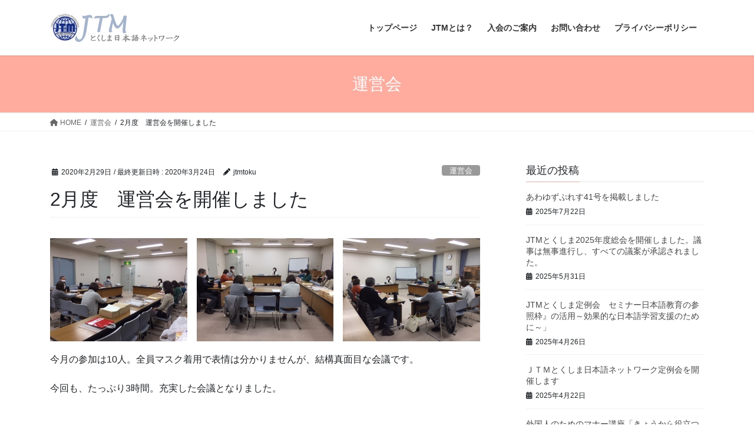

--- FILE ---
content_type: text/html; charset=UTF-8
request_url: https://jtmtoku.com/?p=207
body_size: 10614
content:
<!DOCTYPE html>
<html lang="ja">
<head>
<meta charset="utf-8">
<meta http-equiv="X-UA-Compatible" content="IE=edge">
<meta name="viewport" content="width=device-width, initial-scale=1">

<title>2月度　運営会を開催しました | JTMとくしま日本語ネットワーク</title>
<meta name='robots' content='max-image-preview:large' />
<link rel="alternate" type="application/rss+xml" title="JTMとくしま日本語ネットワーク &raquo; フィード" href="https://jtmtoku.com/?feed=rss2" />
<link rel="alternate" type="application/rss+xml" title="JTMとくしま日本語ネットワーク &raquo; コメントフィード" href="https://jtmtoku.com/?feed=comments-rss2" />
<link rel="alternate" type="application/rss+xml" title="JTMとくしま日本語ネットワーク &raquo; 2月度　運営会を開催しました のコメントのフィード" href="https://jtmtoku.com/?feed=rss2&#038;p=207" />
<meta name="description" content="今月の参加は10人。全員マスク着用で表情は分かりませんが、結構真面目な会議です。今回も、たっぷり3時間。充実した会議となりました。" /><script type="text/javascript">
window._wpemojiSettings = {"baseUrl":"https:\/\/s.w.org\/images\/core\/emoji\/14.0.0\/72x72\/","ext":".png","svgUrl":"https:\/\/s.w.org\/images\/core\/emoji\/14.0.0\/svg\/","svgExt":".svg","source":{"concatemoji":"https:\/\/jtmtoku.com\/wp-includes\/js\/wp-emoji-release.min.js?ver=6.2.8"}};
/*! This file is auto-generated */
!function(e,a,t){var n,r,o,i=a.createElement("canvas"),p=i.getContext&&i.getContext("2d");function s(e,t){p.clearRect(0,0,i.width,i.height),p.fillText(e,0,0);e=i.toDataURL();return p.clearRect(0,0,i.width,i.height),p.fillText(t,0,0),e===i.toDataURL()}function c(e){var t=a.createElement("script");t.src=e,t.defer=t.type="text/javascript",a.getElementsByTagName("head")[0].appendChild(t)}for(o=Array("flag","emoji"),t.supports={everything:!0,everythingExceptFlag:!0},r=0;r<o.length;r++)t.supports[o[r]]=function(e){if(p&&p.fillText)switch(p.textBaseline="top",p.font="600 32px Arial",e){case"flag":return s("\ud83c\udff3\ufe0f\u200d\u26a7\ufe0f","\ud83c\udff3\ufe0f\u200b\u26a7\ufe0f")?!1:!s("\ud83c\uddfa\ud83c\uddf3","\ud83c\uddfa\u200b\ud83c\uddf3")&&!s("\ud83c\udff4\udb40\udc67\udb40\udc62\udb40\udc65\udb40\udc6e\udb40\udc67\udb40\udc7f","\ud83c\udff4\u200b\udb40\udc67\u200b\udb40\udc62\u200b\udb40\udc65\u200b\udb40\udc6e\u200b\udb40\udc67\u200b\udb40\udc7f");case"emoji":return!s("\ud83e\udef1\ud83c\udffb\u200d\ud83e\udef2\ud83c\udfff","\ud83e\udef1\ud83c\udffb\u200b\ud83e\udef2\ud83c\udfff")}return!1}(o[r]),t.supports.everything=t.supports.everything&&t.supports[o[r]],"flag"!==o[r]&&(t.supports.everythingExceptFlag=t.supports.everythingExceptFlag&&t.supports[o[r]]);t.supports.everythingExceptFlag=t.supports.everythingExceptFlag&&!t.supports.flag,t.DOMReady=!1,t.readyCallback=function(){t.DOMReady=!0},t.supports.everything||(n=function(){t.readyCallback()},a.addEventListener?(a.addEventListener("DOMContentLoaded",n,!1),e.addEventListener("load",n,!1)):(e.attachEvent("onload",n),a.attachEvent("onreadystatechange",function(){"complete"===a.readyState&&t.readyCallback()})),(e=t.source||{}).concatemoji?c(e.concatemoji):e.wpemoji&&e.twemoji&&(c(e.twemoji),c(e.wpemoji)))}(window,document,window._wpemojiSettings);
</script>
<style type="text/css">
img.wp-smiley,
img.emoji {
	display: inline !important;
	border: none !important;
	box-shadow: none !important;
	height: 1em !important;
	width: 1em !important;
	margin: 0 0.07em !important;
	vertical-align: -0.1em !important;
	background: none !important;
	padding: 0 !important;
}
</style>
	<link rel='stylesheet' id='vkExUnit_common_style-css' href='https://jtmtoku.com/wp-content/plugins/vk-all-in-one-expansion-unit/assets/css/vkExUnit_style.css?ver=9.93.2.0' type='text/css' media='all' />
<style id='vkExUnit_common_style-inline-css' type='text/css'>
.veu_promotion-alert__content--text { border: 1px solid rgba(0,0,0,0.125); padding: 0.5em 1em; border-radius: var(--vk-size-radius); margin-bottom: var(--vk-margin-block-bottom); font-size: 0.875rem; } /* Alert Content部分に段落タグを入れた場合に最後の段落の余白を0にする */ .veu_promotion-alert__content--text p:last-of-type{ margin-bottom:0; margin-top: 0; }
:root {--ver_page_top_button_url:url(https://jtmtoku.com/wp-content/plugins/vk-all-in-one-expansion-unit/assets/images/to-top-btn-icon.svg);}@font-face {font-weight: normal;font-style: normal;font-family: "vk_sns";src: url("https://jtmtoku.com/wp-content/plugins/vk-all-in-one-expansion-unit/inc/sns/icons/fonts/vk_sns.eot?-bq20cj");src: url("https://jtmtoku.com/wp-content/plugins/vk-all-in-one-expansion-unit/inc/sns/icons/fonts/vk_sns.eot?#iefix-bq20cj") format("embedded-opentype"),url("https://jtmtoku.com/wp-content/plugins/vk-all-in-one-expansion-unit/inc/sns/icons/fonts/vk_sns.woff?-bq20cj") format("woff"),url("https://jtmtoku.com/wp-content/plugins/vk-all-in-one-expansion-unit/inc/sns/icons/fonts/vk_sns.ttf?-bq20cj") format("truetype"),url("https://jtmtoku.com/wp-content/plugins/vk-all-in-one-expansion-unit/inc/sns/icons/fonts/vk_sns.svg?-bq20cj#vk_sns") format("svg");}
</style>
<link rel='stylesheet' id='wp-block-library-css' href='https://jtmtoku.com/wp-includes/css/dist/block-library/style.min.css?ver=6.2.8' type='text/css' media='all' />
<link rel='stylesheet' id='classic-theme-styles-css' href='https://jtmtoku.com/wp-includes/css/classic-themes.min.css?ver=6.2.8' type='text/css' media='all' />
<style id='global-styles-inline-css' type='text/css'>
body{--wp--preset--color--black: #000000;--wp--preset--color--cyan-bluish-gray: #abb8c3;--wp--preset--color--white: #ffffff;--wp--preset--color--pale-pink: #f78da7;--wp--preset--color--vivid-red: #cf2e2e;--wp--preset--color--luminous-vivid-orange: #ff6900;--wp--preset--color--luminous-vivid-amber: #fcb900;--wp--preset--color--light-green-cyan: #7bdcb5;--wp--preset--color--vivid-green-cyan: #00d084;--wp--preset--color--pale-cyan-blue: #8ed1fc;--wp--preset--color--vivid-cyan-blue: #0693e3;--wp--preset--color--vivid-purple: #9b51e0;--wp--preset--gradient--vivid-cyan-blue-to-vivid-purple: linear-gradient(135deg,rgba(6,147,227,1) 0%,rgb(155,81,224) 100%);--wp--preset--gradient--light-green-cyan-to-vivid-green-cyan: linear-gradient(135deg,rgb(122,220,180) 0%,rgb(0,208,130) 100%);--wp--preset--gradient--luminous-vivid-amber-to-luminous-vivid-orange: linear-gradient(135deg,rgba(252,185,0,1) 0%,rgba(255,105,0,1) 100%);--wp--preset--gradient--luminous-vivid-orange-to-vivid-red: linear-gradient(135deg,rgba(255,105,0,1) 0%,rgb(207,46,46) 100%);--wp--preset--gradient--very-light-gray-to-cyan-bluish-gray: linear-gradient(135deg,rgb(238,238,238) 0%,rgb(169,184,195) 100%);--wp--preset--gradient--cool-to-warm-spectrum: linear-gradient(135deg,rgb(74,234,220) 0%,rgb(151,120,209) 20%,rgb(207,42,186) 40%,rgb(238,44,130) 60%,rgb(251,105,98) 80%,rgb(254,248,76) 100%);--wp--preset--gradient--blush-light-purple: linear-gradient(135deg,rgb(255,206,236) 0%,rgb(152,150,240) 100%);--wp--preset--gradient--blush-bordeaux: linear-gradient(135deg,rgb(254,205,165) 0%,rgb(254,45,45) 50%,rgb(107,0,62) 100%);--wp--preset--gradient--luminous-dusk: linear-gradient(135deg,rgb(255,203,112) 0%,rgb(199,81,192) 50%,rgb(65,88,208) 100%);--wp--preset--gradient--pale-ocean: linear-gradient(135deg,rgb(255,245,203) 0%,rgb(182,227,212) 50%,rgb(51,167,181) 100%);--wp--preset--gradient--electric-grass: linear-gradient(135deg,rgb(202,248,128) 0%,rgb(113,206,126) 100%);--wp--preset--gradient--midnight: linear-gradient(135deg,rgb(2,3,129) 0%,rgb(40,116,252) 100%);--wp--preset--duotone--dark-grayscale: url('#wp-duotone-dark-grayscale');--wp--preset--duotone--grayscale: url('#wp-duotone-grayscale');--wp--preset--duotone--purple-yellow: url('#wp-duotone-purple-yellow');--wp--preset--duotone--blue-red: url('#wp-duotone-blue-red');--wp--preset--duotone--midnight: url('#wp-duotone-midnight');--wp--preset--duotone--magenta-yellow: url('#wp-duotone-magenta-yellow');--wp--preset--duotone--purple-green: url('#wp-duotone-purple-green');--wp--preset--duotone--blue-orange: url('#wp-duotone-blue-orange');--wp--preset--font-size--small: 13px;--wp--preset--font-size--medium: 20px;--wp--preset--font-size--large: 36px;--wp--preset--font-size--x-large: 42px;--wp--preset--spacing--20: 0.44rem;--wp--preset--spacing--30: 0.67rem;--wp--preset--spacing--40: 1rem;--wp--preset--spacing--50: 1.5rem;--wp--preset--spacing--60: 2.25rem;--wp--preset--spacing--70: 3.38rem;--wp--preset--spacing--80: 5.06rem;--wp--preset--shadow--natural: 6px 6px 9px rgba(0, 0, 0, 0.2);--wp--preset--shadow--deep: 12px 12px 50px rgba(0, 0, 0, 0.4);--wp--preset--shadow--sharp: 6px 6px 0px rgba(0, 0, 0, 0.2);--wp--preset--shadow--outlined: 6px 6px 0px -3px rgba(255, 255, 255, 1), 6px 6px rgba(0, 0, 0, 1);--wp--preset--shadow--crisp: 6px 6px 0px rgba(0, 0, 0, 1);}:where(.is-layout-flex){gap: 0.5em;}body .is-layout-flow > .alignleft{float: left;margin-inline-start: 0;margin-inline-end: 2em;}body .is-layout-flow > .alignright{float: right;margin-inline-start: 2em;margin-inline-end: 0;}body .is-layout-flow > .aligncenter{margin-left: auto !important;margin-right: auto !important;}body .is-layout-constrained > .alignleft{float: left;margin-inline-start: 0;margin-inline-end: 2em;}body .is-layout-constrained > .alignright{float: right;margin-inline-start: 2em;margin-inline-end: 0;}body .is-layout-constrained > .aligncenter{margin-left: auto !important;margin-right: auto !important;}body .is-layout-constrained > :where(:not(.alignleft):not(.alignright):not(.alignfull)){max-width: var(--wp--style--global--content-size);margin-left: auto !important;margin-right: auto !important;}body .is-layout-constrained > .alignwide{max-width: var(--wp--style--global--wide-size);}body .is-layout-flex{display: flex;}body .is-layout-flex{flex-wrap: wrap;align-items: center;}body .is-layout-flex > *{margin: 0;}:where(.wp-block-columns.is-layout-flex){gap: 2em;}.has-black-color{color: var(--wp--preset--color--black) !important;}.has-cyan-bluish-gray-color{color: var(--wp--preset--color--cyan-bluish-gray) !important;}.has-white-color{color: var(--wp--preset--color--white) !important;}.has-pale-pink-color{color: var(--wp--preset--color--pale-pink) !important;}.has-vivid-red-color{color: var(--wp--preset--color--vivid-red) !important;}.has-luminous-vivid-orange-color{color: var(--wp--preset--color--luminous-vivid-orange) !important;}.has-luminous-vivid-amber-color{color: var(--wp--preset--color--luminous-vivid-amber) !important;}.has-light-green-cyan-color{color: var(--wp--preset--color--light-green-cyan) !important;}.has-vivid-green-cyan-color{color: var(--wp--preset--color--vivid-green-cyan) !important;}.has-pale-cyan-blue-color{color: var(--wp--preset--color--pale-cyan-blue) !important;}.has-vivid-cyan-blue-color{color: var(--wp--preset--color--vivid-cyan-blue) !important;}.has-vivid-purple-color{color: var(--wp--preset--color--vivid-purple) !important;}.has-black-background-color{background-color: var(--wp--preset--color--black) !important;}.has-cyan-bluish-gray-background-color{background-color: var(--wp--preset--color--cyan-bluish-gray) !important;}.has-white-background-color{background-color: var(--wp--preset--color--white) !important;}.has-pale-pink-background-color{background-color: var(--wp--preset--color--pale-pink) !important;}.has-vivid-red-background-color{background-color: var(--wp--preset--color--vivid-red) !important;}.has-luminous-vivid-orange-background-color{background-color: var(--wp--preset--color--luminous-vivid-orange) !important;}.has-luminous-vivid-amber-background-color{background-color: var(--wp--preset--color--luminous-vivid-amber) !important;}.has-light-green-cyan-background-color{background-color: var(--wp--preset--color--light-green-cyan) !important;}.has-vivid-green-cyan-background-color{background-color: var(--wp--preset--color--vivid-green-cyan) !important;}.has-pale-cyan-blue-background-color{background-color: var(--wp--preset--color--pale-cyan-blue) !important;}.has-vivid-cyan-blue-background-color{background-color: var(--wp--preset--color--vivid-cyan-blue) !important;}.has-vivid-purple-background-color{background-color: var(--wp--preset--color--vivid-purple) !important;}.has-black-border-color{border-color: var(--wp--preset--color--black) !important;}.has-cyan-bluish-gray-border-color{border-color: var(--wp--preset--color--cyan-bluish-gray) !important;}.has-white-border-color{border-color: var(--wp--preset--color--white) !important;}.has-pale-pink-border-color{border-color: var(--wp--preset--color--pale-pink) !important;}.has-vivid-red-border-color{border-color: var(--wp--preset--color--vivid-red) !important;}.has-luminous-vivid-orange-border-color{border-color: var(--wp--preset--color--luminous-vivid-orange) !important;}.has-luminous-vivid-amber-border-color{border-color: var(--wp--preset--color--luminous-vivid-amber) !important;}.has-light-green-cyan-border-color{border-color: var(--wp--preset--color--light-green-cyan) !important;}.has-vivid-green-cyan-border-color{border-color: var(--wp--preset--color--vivid-green-cyan) !important;}.has-pale-cyan-blue-border-color{border-color: var(--wp--preset--color--pale-cyan-blue) !important;}.has-vivid-cyan-blue-border-color{border-color: var(--wp--preset--color--vivid-cyan-blue) !important;}.has-vivid-purple-border-color{border-color: var(--wp--preset--color--vivid-purple) !important;}.has-vivid-cyan-blue-to-vivid-purple-gradient-background{background: var(--wp--preset--gradient--vivid-cyan-blue-to-vivid-purple) !important;}.has-light-green-cyan-to-vivid-green-cyan-gradient-background{background: var(--wp--preset--gradient--light-green-cyan-to-vivid-green-cyan) !important;}.has-luminous-vivid-amber-to-luminous-vivid-orange-gradient-background{background: var(--wp--preset--gradient--luminous-vivid-amber-to-luminous-vivid-orange) !important;}.has-luminous-vivid-orange-to-vivid-red-gradient-background{background: var(--wp--preset--gradient--luminous-vivid-orange-to-vivid-red) !important;}.has-very-light-gray-to-cyan-bluish-gray-gradient-background{background: var(--wp--preset--gradient--very-light-gray-to-cyan-bluish-gray) !important;}.has-cool-to-warm-spectrum-gradient-background{background: var(--wp--preset--gradient--cool-to-warm-spectrum) !important;}.has-blush-light-purple-gradient-background{background: var(--wp--preset--gradient--blush-light-purple) !important;}.has-blush-bordeaux-gradient-background{background: var(--wp--preset--gradient--blush-bordeaux) !important;}.has-luminous-dusk-gradient-background{background: var(--wp--preset--gradient--luminous-dusk) !important;}.has-pale-ocean-gradient-background{background: var(--wp--preset--gradient--pale-ocean) !important;}.has-electric-grass-gradient-background{background: var(--wp--preset--gradient--electric-grass) !important;}.has-midnight-gradient-background{background: var(--wp--preset--gradient--midnight) !important;}.has-small-font-size{font-size: var(--wp--preset--font-size--small) !important;}.has-medium-font-size{font-size: var(--wp--preset--font-size--medium) !important;}.has-large-font-size{font-size: var(--wp--preset--font-size--large) !important;}.has-x-large-font-size{font-size: var(--wp--preset--font-size--x-large) !important;}
.wp-block-navigation a:where(:not(.wp-element-button)){color: inherit;}
:where(.wp-block-columns.is-layout-flex){gap: 2em;}
.wp-block-pullquote{font-size: 1.5em;line-height: 1.6;}
</style>
<link rel='stylesheet' id='contact-form-7-css' href='https://jtmtoku.com/wp-content/plugins/contact-form-7/includes/css/styles.css?ver=5.8.2' type='text/css' media='all' />
<link rel='stylesheet' id='veu-cta-css' href='https://jtmtoku.com/wp-content/plugins/vk-all-in-one-expansion-unit/inc/call-to-action/package/assets/css/style.css?ver=9.93.2.0' type='text/css' media='all' />
<link rel='stylesheet' id='bootstrap-4-style-css' href='https://jtmtoku.com/wp-content/themes/lightning/_g2/library/bootstrap-4/css/bootstrap.min.css?ver=4.5.0' type='text/css' media='all' />
<link rel='stylesheet' id='lightning-common-style-css' href='https://jtmtoku.com/wp-content/themes/lightning/_g2/assets/css/common.css?ver=15.8.0' type='text/css' media='all' />
<style id='lightning-common-style-inline-css' type='text/css'>
/* vk-mobile-nav */:root {--vk-mobile-nav-menu-btn-bg-src: url("https://jtmtoku.com/wp-content/themes/lightning/_g2/inc/vk-mobile-nav/package//images/vk-menu-btn-black.svg");--vk-mobile-nav-menu-btn-close-bg-src: url("https://jtmtoku.com/wp-content/themes/lightning/_g2/inc/vk-mobile-nav/package//images/vk-menu-close-black.svg");--vk-menu-acc-icon-open-black-bg-src: url("https://jtmtoku.com/wp-content/themes/lightning/_g2/inc/vk-mobile-nav/package//images/vk-menu-acc-icon-open-black.svg");--vk-menu-acc-icon-open-white-bg-src: url("https://jtmtoku.com/wp-content/themes/lightning/_g2/inc/vk-mobile-nav/package//images/vk-menu-acc-icon-open-white.svg");--vk-menu-acc-icon-close-black-bg-src: url("https://jtmtoku.com/wp-content/themes/lightning/_g2/inc/vk-mobile-nav/package//images/vk-menu-close-black.svg");--vk-menu-acc-icon-close-white-bg-src: url("https://jtmtoku.com/wp-content/themes/lightning/_g2/inc/vk-mobile-nav/package//images/vk-menu-close-white.svg");}
</style>
<link rel='stylesheet' id='lightning-design-style-css' href='https://jtmtoku.com/wp-content/themes/lightning/_g2/design-skin/origin2/css/style.css?ver=15.8.0' type='text/css' media='all' />
<style id='lightning-design-style-inline-css' type='text/css'>
:root {--color-key:#ffab9e;--wp--preset--color--vk-color-primary:#ffab9e;--color-key-dark:#ed8878;}
/* ltg common custom */:root {--vk-menu-acc-btn-border-color:#333;--vk-color-primary:#ffab9e;--vk-color-primary-dark:#ed8878;--vk-color-primary-vivid:#ffbcad;--color-key:#ffab9e;--wp--preset--color--vk-color-primary:#ffab9e;--color-key-dark:#ed8878;}.veu_color_txt_key { color:#ed8878 ; }.veu_color_bg_key { background-color:#ed8878 ; }.veu_color_border_key { border-color:#ed8878 ; }.btn-default { border-color:#ffab9e;color:#ffab9e;}.btn-default:focus,.btn-default:hover { border-color:#ffab9e;background-color: #ffab9e; }.wp-block-search__button,.btn-primary { background-color:#ffab9e;border-color:#ed8878; }.wp-block-search__button:focus,.wp-block-search__button:hover,.btn-primary:not(:disabled):not(.disabled):active,.btn-primary:focus,.btn-primary:hover { background-color:#ed8878;border-color:#ffab9e; }.btn-outline-primary { color : #ffab9e ; border-color:#ffab9e; }.btn-outline-primary:not(:disabled):not(.disabled):active,.btn-outline-primary:focus,.btn-outline-primary:hover { color : #fff; background-color:#ffab9e;border-color:#ed8878; }a { color:#337ab7; }
.tagcloud a:before { font-family: "Font Awesome 5 Free";content: "\f02b";font-weight: bold; }
.media .media-body .media-heading a:hover { color:#ffab9e; }@media (min-width: 768px){.gMenu > li:before,.gMenu > li.menu-item-has-children::after { border-bottom-color:#ed8878 }.gMenu li li { background-color:#ed8878 }.gMenu li li a:hover { background-color:#ffab9e; }} /* @media (min-width: 768px) */.page-header { background-color:#ffab9e; }h2,.mainSection-title { border-top-color:#ffab9e; }h3:after,.subSection-title:after { border-bottom-color:#ffab9e; }ul.page-numbers li span.page-numbers.current,.page-link dl .post-page-numbers.current { background-color:#ffab9e; }.pager li > a { border-color:#ffab9e;color:#ffab9e;}.pager li > a:hover { background-color:#ffab9e;color:#fff;}.siteFooter { border-top-color:#ffab9e; }dt { border-left-color:#ffab9e; }:root {--g_nav_main_acc_icon_open_url:url(https://jtmtoku.com/wp-content/themes/lightning/_g2/inc/vk-mobile-nav/package/images/vk-menu-acc-icon-open-black.svg);--g_nav_main_acc_icon_close_url: url(https://jtmtoku.com/wp-content/themes/lightning/_g2/inc/vk-mobile-nav/package/images/vk-menu-close-black.svg);--g_nav_sub_acc_icon_open_url: url(https://jtmtoku.com/wp-content/themes/lightning/_g2/inc/vk-mobile-nav/package/images/vk-menu-acc-icon-open-white.svg);--g_nav_sub_acc_icon_close_url: url(https://jtmtoku.com/wp-content/themes/lightning/_g2/inc/vk-mobile-nav/package/images/vk-menu-close-white.svg);}
</style>
<link rel='stylesheet' id='lightning-theme-style-css' href='https://jtmtoku.com/wp-content/themes/lightning/style.css?ver=15.8.0' type='text/css' media='all' />
<link rel='stylesheet' id='vk-font-awesome-css' href='https://jtmtoku.com/wp-content/themes/lightning/vendor/vektor-inc/font-awesome-versions/src/versions/6/css/all.min.css?ver=6.1.0' type='text/css' media='all' />
<script type='text/javascript' src='https://jtmtoku.com/wp-includes/js/jquery/jquery.min.js?ver=3.6.4' id='jquery-core-js'></script>
<script type='text/javascript' src='https://jtmtoku.com/wp-includes/js/jquery/jquery-migrate.min.js?ver=3.4.0' id='jquery-migrate-js'></script>
<link rel="https://api.w.org/" href="https://jtmtoku.com/index.php?rest_route=/" /><link rel="alternate" type="application/json" href="https://jtmtoku.com/index.php?rest_route=/wp/v2/posts/207" /><link rel="EditURI" type="application/rsd+xml" title="RSD" href="https://jtmtoku.com/xmlrpc.php?rsd" />
<link rel="wlwmanifest" type="application/wlwmanifest+xml" href="https://jtmtoku.com/wp-includes/wlwmanifest.xml" />
<meta name="generator" content="WordPress 6.2.8" />
<link rel="canonical" href="https://jtmtoku.com/?p=207" />
<link rel='shortlink' href='https://jtmtoku.com/?p=207' />
<link rel="alternate" type="application/json+oembed" href="https://jtmtoku.com/index.php?rest_route=%2Foembed%2F1.0%2Fembed&#038;url=https%3A%2F%2Fjtmtoku.com%2F%3Fp%3D207" />
<link rel="alternate" type="text/xml+oembed" href="https://jtmtoku.com/index.php?rest_route=%2Foembed%2F1.0%2Fembed&#038;url=https%3A%2F%2Fjtmtoku.com%2F%3Fp%3D207&#038;format=xml" />
<style id="lightning-color-custom-for-plugins" type="text/css">/* ltg theme common */.color_key_bg,.color_key_bg_hover:hover{background-color: #ffab9e;}.color_key_txt,.color_key_txt_hover:hover{color: #ffab9e;}.color_key_border,.color_key_border_hover:hover{border-color: #ffab9e;}.color_key_dark_bg,.color_key_dark_bg_hover:hover{background-color: #ed8878;}.color_key_dark_txt,.color_key_dark_txt_hover:hover{color: #ed8878;}.color_key_dark_border,.color_key_dark_border_hover:hover{border-color: #ed8878;}</style><!-- [ VK All in One Expansion Unit OGP ] -->
<meta property="og:site_name" content="JTMとくしま日本語ネットワーク" />
<meta property="og:url" content="https://jtmtoku.com/?p=207" />
<meta property="og:title" content="2月度　運営会を開催しました | JTMとくしま日本語ネットワーク" />
<meta property="og:description" content="今月の参加は10人。全員マスク着用で表情は分かりませんが、結構真面目な会議です。今回も、たっぷり3時間。充実した会議となりました。" />
<meta property="og:type" content="article" />
<!-- [ / VK All in One Expansion Unit OGP ] -->
<!-- [ VK All in One Expansion Unit twitter card ] -->
<meta name="twitter:card" content="summary_large_image">
<meta name="twitter:description" content="今月の参加は10人。全員マスク着用で表情は分かりませんが、結構真面目な会議です。今回も、たっぷり3時間。充実した会議となりました。">
<meta name="twitter:title" content="2月度　運営会を開催しました | JTMとくしま日本語ネットワーク">
<meta name="twitter:url" content="https://jtmtoku.com/?p=207">
	<meta name="twitter:domain" content="jtmtoku.com">
	<!-- [ / VK All in One Expansion Unit twitter card ] -->
	<!-- [ VK All in One Expansion Unit Article Structure Data ] --><script type="application/ld+json">{"@context":"https://schema.org/","@type":"Article","headline":"2月度　運営会を開催しました","image":"","datePublished":"2020-02-29T15:42:41+09:00","dateModified":"2020-03-24T10:03:30+09:00","author":{"@type":"","name":"jtmtoku","url":"https://jtmtoku.com/","sameAs":""}}</script><!-- [ / VK All in One Expansion Unit Article Structure Data ] -->
</head>
<body class="post-template-default single single-post postid-207 single-format-standard post-name-2%e6%9c%88%e5%ba%a6%e9%81%8b%e5%96%b6%e4%bc%9a%e3%82%92%e9%96%8b%e5%82%ac%e3%81%97%e3%81%be%e3%81%97%e3%81%9f post-type-post sidebar-fix sidebar-fix-priority-top bootstrap4 device-pc fa_v6_css">
<a class="skip-link screen-reader-text" href="#main">コンテンツへスキップ</a>
<a class="skip-link screen-reader-text" href="#vk-mobile-nav">ナビゲーションに移動</a>
<svg xmlns="http://www.w3.org/2000/svg" viewBox="0 0 0 0" width="0" height="0" focusable="false" role="none" style="visibility: hidden; position: absolute; left: -9999px; overflow: hidden;" ><defs><filter id="wp-duotone-dark-grayscale"><feColorMatrix color-interpolation-filters="sRGB" type="matrix" values=" .299 .587 .114 0 0 .299 .587 .114 0 0 .299 .587 .114 0 0 .299 .587 .114 0 0 " /><feComponentTransfer color-interpolation-filters="sRGB" ><feFuncR type="table" tableValues="0 0.49803921568627" /><feFuncG type="table" tableValues="0 0.49803921568627" /><feFuncB type="table" tableValues="0 0.49803921568627" /><feFuncA type="table" tableValues="1 1" /></feComponentTransfer><feComposite in2="SourceGraphic" operator="in" /></filter></defs></svg><svg xmlns="http://www.w3.org/2000/svg" viewBox="0 0 0 0" width="0" height="0" focusable="false" role="none" style="visibility: hidden; position: absolute; left: -9999px; overflow: hidden;" ><defs><filter id="wp-duotone-grayscale"><feColorMatrix color-interpolation-filters="sRGB" type="matrix" values=" .299 .587 .114 0 0 .299 .587 .114 0 0 .299 .587 .114 0 0 .299 .587 .114 0 0 " /><feComponentTransfer color-interpolation-filters="sRGB" ><feFuncR type="table" tableValues="0 1" /><feFuncG type="table" tableValues="0 1" /><feFuncB type="table" tableValues="0 1" /><feFuncA type="table" tableValues="1 1" /></feComponentTransfer><feComposite in2="SourceGraphic" operator="in" /></filter></defs></svg><svg xmlns="http://www.w3.org/2000/svg" viewBox="0 0 0 0" width="0" height="0" focusable="false" role="none" style="visibility: hidden; position: absolute; left: -9999px; overflow: hidden;" ><defs><filter id="wp-duotone-purple-yellow"><feColorMatrix color-interpolation-filters="sRGB" type="matrix" values=" .299 .587 .114 0 0 .299 .587 .114 0 0 .299 .587 .114 0 0 .299 .587 .114 0 0 " /><feComponentTransfer color-interpolation-filters="sRGB" ><feFuncR type="table" tableValues="0.54901960784314 0.98823529411765" /><feFuncG type="table" tableValues="0 1" /><feFuncB type="table" tableValues="0.71764705882353 0.25490196078431" /><feFuncA type="table" tableValues="1 1" /></feComponentTransfer><feComposite in2="SourceGraphic" operator="in" /></filter></defs></svg><svg xmlns="http://www.w3.org/2000/svg" viewBox="0 0 0 0" width="0" height="0" focusable="false" role="none" style="visibility: hidden; position: absolute; left: -9999px; overflow: hidden;" ><defs><filter id="wp-duotone-blue-red"><feColorMatrix color-interpolation-filters="sRGB" type="matrix" values=" .299 .587 .114 0 0 .299 .587 .114 0 0 .299 .587 .114 0 0 .299 .587 .114 0 0 " /><feComponentTransfer color-interpolation-filters="sRGB" ><feFuncR type="table" tableValues="0 1" /><feFuncG type="table" tableValues="0 0.27843137254902" /><feFuncB type="table" tableValues="0.5921568627451 0.27843137254902" /><feFuncA type="table" tableValues="1 1" /></feComponentTransfer><feComposite in2="SourceGraphic" operator="in" /></filter></defs></svg><svg xmlns="http://www.w3.org/2000/svg" viewBox="0 0 0 0" width="0" height="0" focusable="false" role="none" style="visibility: hidden; position: absolute; left: -9999px; overflow: hidden;" ><defs><filter id="wp-duotone-midnight"><feColorMatrix color-interpolation-filters="sRGB" type="matrix" values=" .299 .587 .114 0 0 .299 .587 .114 0 0 .299 .587 .114 0 0 .299 .587 .114 0 0 " /><feComponentTransfer color-interpolation-filters="sRGB" ><feFuncR type="table" tableValues="0 0" /><feFuncG type="table" tableValues="0 0.64705882352941" /><feFuncB type="table" tableValues="0 1" /><feFuncA type="table" tableValues="1 1" /></feComponentTransfer><feComposite in2="SourceGraphic" operator="in" /></filter></defs></svg><svg xmlns="http://www.w3.org/2000/svg" viewBox="0 0 0 0" width="0" height="0" focusable="false" role="none" style="visibility: hidden; position: absolute; left: -9999px; overflow: hidden;" ><defs><filter id="wp-duotone-magenta-yellow"><feColorMatrix color-interpolation-filters="sRGB" type="matrix" values=" .299 .587 .114 0 0 .299 .587 .114 0 0 .299 .587 .114 0 0 .299 .587 .114 0 0 " /><feComponentTransfer color-interpolation-filters="sRGB" ><feFuncR type="table" tableValues="0.78039215686275 1" /><feFuncG type="table" tableValues="0 0.94901960784314" /><feFuncB type="table" tableValues="0.35294117647059 0.47058823529412" /><feFuncA type="table" tableValues="1 1" /></feComponentTransfer><feComposite in2="SourceGraphic" operator="in" /></filter></defs></svg><svg xmlns="http://www.w3.org/2000/svg" viewBox="0 0 0 0" width="0" height="0" focusable="false" role="none" style="visibility: hidden; position: absolute; left: -9999px; overflow: hidden;" ><defs><filter id="wp-duotone-purple-green"><feColorMatrix color-interpolation-filters="sRGB" type="matrix" values=" .299 .587 .114 0 0 .299 .587 .114 0 0 .299 .587 .114 0 0 .299 .587 .114 0 0 " /><feComponentTransfer color-interpolation-filters="sRGB" ><feFuncR type="table" tableValues="0.65098039215686 0.40392156862745" /><feFuncG type="table" tableValues="0 1" /><feFuncB type="table" tableValues="0.44705882352941 0.4" /><feFuncA type="table" tableValues="1 1" /></feComponentTransfer><feComposite in2="SourceGraphic" operator="in" /></filter></defs></svg><svg xmlns="http://www.w3.org/2000/svg" viewBox="0 0 0 0" width="0" height="0" focusable="false" role="none" style="visibility: hidden; position: absolute; left: -9999px; overflow: hidden;" ><defs><filter id="wp-duotone-blue-orange"><feColorMatrix color-interpolation-filters="sRGB" type="matrix" values=" .299 .587 .114 0 0 .299 .587 .114 0 0 .299 .587 .114 0 0 .299 .587 .114 0 0 " /><feComponentTransfer color-interpolation-filters="sRGB" ><feFuncR type="table" tableValues="0.098039215686275 1" /><feFuncG type="table" tableValues="0 0.66274509803922" /><feFuncB type="table" tableValues="0.84705882352941 0.41960784313725" /><feFuncA type="table" tableValues="1 1" /></feComponentTransfer><feComposite in2="SourceGraphic" operator="in" /></filter></defs></svg><header class="siteHeader">
		<div class="container siteHeadContainer">
		<div class="navbar-header">
						<p class="navbar-brand siteHeader_logo">
			<a href="https://jtmtoku.com/">
				<span><img src="https://jtmtoku.com/wp-content/uploads/2020/03/image.gif" alt="JTMとくしま日本語ネットワーク" /></span>
			</a>
			</p>
					</div>

					<div id="gMenu_outer" class="gMenu_outer">
				<nav class="menu-%e3%83%a1%e3%82%a4%e3%83%b3%e3%83%a1%e3%83%8b%e3%83%a5%e3%83%bc-container"><ul id="menu-%e3%83%a1%e3%82%a4%e3%83%b3%e3%83%a1%e3%83%8b%e3%83%a5%e3%83%bc" class="menu gMenu vk-menu-acc"><li id="menu-item-143" class="menu-item menu-item-type-custom menu-item-object-custom menu-item-home"><a href="https://jtmtoku.com"><strong class="gMenu_name">トップページ</strong></a></li>
<li id="menu-item-23" class="menu-item menu-item-type-post_type menu-item-object-page"><a href="https://jtmtoku.com/?page_id=12"><strong class="gMenu_name">JTMとは？</strong></a></li>
<li id="menu-item-22" class="menu-item menu-item-type-post_type menu-item-object-page"><a href="https://jtmtoku.com/?page_id=14"><strong class="gMenu_name">入会のご案内</strong></a></li>
<li id="menu-item-21" class="menu-item menu-item-type-post_type menu-item-object-page"><a href="https://jtmtoku.com/?page_id=16"><strong class="gMenu_name">お問い合わせ</strong></a></li>
<li id="menu-item-20" class="menu-item menu-item-type-post_type menu-item-object-page"><a href="https://jtmtoku.com/?page_id=18"><strong class="gMenu_name">プライバシーポリシー</strong></a></li>
</ul></nav>			</div>
			</div>
	</header>

<div class="section page-header"><div class="container"><div class="row"><div class="col-md-12">
<div class="page-header_pageTitle">
運営会</div>
</div></div></div></div><!-- [ /.page-header ] -->


<!-- [ .breadSection ] --><div class="section breadSection"><div class="container"><div class="row"><ol class="breadcrumb" itemscope itemtype="https://schema.org/BreadcrumbList"><li id="panHome" itemprop="itemListElement" itemscope itemtype="http://schema.org/ListItem"><a itemprop="item" href="https://jtmtoku.com/"><span itemprop="name"><i class="fa fa-home"></i> HOME</span></a><meta itemprop="position" content="1" /></li><li itemprop="itemListElement" itemscope itemtype="http://schema.org/ListItem"><a itemprop="item" href="https://jtmtoku.com/?cat=7"><span itemprop="name">運営会</span></a><meta itemprop="position" content="2" /></li><li><span>2月度　運営会を開催しました</span><meta itemprop="position" content="3" /></li></ol></div></div></div><!-- [ /.breadSection ] -->

<div class="section siteContent">
<div class="container">
<div class="row">

	<div class="col mainSection mainSection-col-two baseSection vk_posts-mainSection" id="main" role="main">
				<article id="post-207" class="entry entry-full post-207 post type-post status-publish format-standard hentry category-7">

	
	
		<header class="entry-header">
			<div class="entry-meta">


<span class="published entry-meta_items">2020年2月29日</span>

<span class="entry-meta_items entry-meta_updated">/ 最終更新日時 : <span class="updated">2020年3月24日</span></span>


	
	<span class="vcard author entry-meta_items entry-meta_items_author"><span class="fn">jtmtoku</span></span>



<span class="entry-meta_items entry-meta_items_term"><a href="https://jtmtoku.com/?cat=7" class="btn btn-xs btn-primary entry-meta_items_term_button" style="background-color:#999999;border:none;">運営会</a></span>
</div>
				<h1 class="entry-title">
											2月度　運営会を開催しました									</h1>
		</header>

	
	
	<div class="entry-body">
				
<figure class="wp-block-gallery columns-3 is-cropped wp-block-gallery-1 is-layout-flex"><ul class="blocks-gallery-grid"><li class="blocks-gallery-item"><figure><img decoding="async" width="640" height="480" src="https://jtmtoku.com/wp-content/uploads/2020/02/IMG_5486.jpg" alt="" data-id="208" data-link="https://jtmtoku.com/?attachment_id=208" class="wp-image-208" srcset="https://jtmtoku.com/wp-content/uploads/2020/02/IMG_5486.jpg 640w, https://jtmtoku.com/wp-content/uploads/2020/02/IMG_5486-300x225.jpg 300w" sizes="(max-width: 640px) 100vw, 640px" /></figure></li><li class="blocks-gallery-item"><figure><img decoding="async" loading="lazy" width="640" height="480" src="https://jtmtoku.com/wp-content/uploads/2020/02/IMG_5487.jpg" alt="" data-id="209" data-link="https://jtmtoku.com/?attachment_id=209" class="wp-image-209" srcset="https://jtmtoku.com/wp-content/uploads/2020/02/IMG_5487.jpg 640w, https://jtmtoku.com/wp-content/uploads/2020/02/IMG_5487-300x225.jpg 300w" sizes="(max-width: 640px) 100vw, 640px" /></figure></li><li class="blocks-gallery-item"><figure><img decoding="async" loading="lazy" width="640" height="480" src="https://jtmtoku.com/wp-content/uploads/2020/02/IMG_5485.jpg" alt="" data-id="210" data-full-url="https://jtmtoku.com/wp-content/uploads/2020/02/IMG_5485.jpg" data-link="https://jtmtoku.com/?attachment_id=210" class="wp-image-210" srcset="https://jtmtoku.com/wp-content/uploads/2020/02/IMG_5485.jpg 640w, https://jtmtoku.com/wp-content/uploads/2020/02/IMG_5485-300x225.jpg 300w" sizes="(max-width: 640px) 100vw, 640px" /></figure></li></ul></figure>



<p>今月の参加は10人。全員マスク着用で表情は分かりませんが、結構真面目な会議です。</p>



<p>今回も、たっぷり3時間。充実した会議となりました。</p>
<div class="veu_socialSet veu_socialSet-position-after veu_contentAddSection"><script>window.twttr=(function(d,s,id){var js,fjs=d.getElementsByTagName(s)[0],t=window.twttr||{};if(d.getElementById(id))return t;js=d.createElement(s);js.id=id;js.src="https://platform.twitter.com/widgets.js";fjs.parentNode.insertBefore(js,fjs);t._e=[];t.ready=function(f){t._e.push(f);};return t;}(document,"script","twitter-wjs"));</script><ul><li class="sb_facebook sb_icon"><a class="sb_icon_inner" href="//www.facebook.com/sharer.php?src=bm&u=https%3A%2F%2Fjtmtoku.com%2F%3Fp%3D207&amp;t=2%E6%9C%88%E5%BA%A6%E3%80%80%E9%81%8B%E5%96%B6%E4%BC%9A%E3%82%92%E9%96%8B%E5%82%AC%E3%81%97%E3%81%BE%E3%81%97%E3%81%9F%20%7C%20JTM%E3%81%A8%E3%81%8F%E3%81%97%E3%81%BE%E6%97%A5%E6%9C%AC%E8%AA%9E%E3%83%8D%E3%83%83%E3%83%88%E3%83%AF%E3%83%BC%E3%82%AF" target="_blank" onclick="window.open(this.href,'FBwindow','width=650,height=450,menubar=no,toolbar=no,scrollbars=yes');return false;"><span class="vk_icon_w_r_sns_fb icon_sns"></span><span class="sns_txt">Facebook</span><span class="veu_count_sns_fb"></span></a></li><li class="sb_x_twitter sb_icon"><a class="sb_icon_inner" href="//twitter.com/intent/tweet?url=https%3A%2F%2Fjtmtoku.com%2F%3Fp%3D207&amp;text=2%E6%9C%88%E5%BA%A6%E3%80%80%E9%81%8B%E5%96%B6%E4%BC%9A%E3%82%92%E9%96%8B%E5%82%AC%E3%81%97%E3%81%BE%E3%81%97%E3%81%9F%20%7C%20JTM%E3%81%A8%E3%81%8F%E3%81%97%E3%81%BE%E6%97%A5%E6%9C%AC%E8%AA%9E%E3%83%8D%E3%83%83%E3%83%88%E3%83%AF%E3%83%BC%E3%82%AF" target="_blank" ><span class="vk_icon_w_r_sns_x_twitter icon_sns"></span><span class="sns_txt">X</span></a></li><li class="sb_copy sb_icon"><button class="copy-button sb_icon_inner"data-clipboard-text="2月度　運営会を開催しました | JTMとくしま日本語ネットワーク https://jtmtoku.com/?p=207"><span class="vk_icon_w_r_sns_copy icon_sns"><i class="fas fa-copy"></i></span><span class="sns_txt">Copy</span></button></li></ul></div><!-- [ /.socialSet ] -->			</div>

	
	
	
	
		<div class="entry-footer">

			<div class="entry-meta-dataList"><dl><dt>カテゴリー</dt><dd><a href="https://jtmtoku.com/?cat=7">運営会</a></dd></dl></div>
		</div><!-- [ /.entry-footer ] -->
	
	
			
	
		
		
		
		
	
	
</article><!-- [ /#post-207 ] -->


	<div class="vk_posts postNextPrev">

		<div id="post-101" class="vk_post vk_post-postType-post card card-post card-horizontal card-sm vk_post-col-xs-12 vk_post-col-sm-12 vk_post-col-md-6 post-101 post type-post status-publish format-standard hentry category-4"><div class="row no-gutters card-horizontal-inner-row"><div class="col-5 card-img-outer"><div class="vk_post_imgOuter" style="background-image:url(https://jtmtoku.com/wp-content/themes/lightning/_g2/assets/images/no-image.png)"><a href="https://jtmtoku.com/?p=101"><div class="card-img-overlay"><span class="vk_post_imgOuter_singleTermLabel" style="color:#fff;background-color:#999999">お知らせ</span></div><img src="https://jtmtoku.com/wp-content/themes/lightning/_g2/assets/images/no-image.png" class="vk_post_imgOuter_img card-img card-img-use-bg" /></a></div><!-- [ /.vk_post_imgOuter ] --></div><!-- /.col --><div class="col-7"><div class="vk_post_body card-body"><p class="postNextPrev_label">前の記事</p><h5 class="vk_post_title card-title"><a href="https://jtmtoku.com/?p=101">外国人のための日本語教材「こんにちはとくしま」の教え方講座</a></h5><div class="vk_post_date card-date published">2020年1月14日</div></div><!-- [ /.card-body ] --></div><!-- /.col --></div><!-- [ /.row ] --></div><!-- [ /.card ] -->
		<div id="post-213" class="vk_post vk_post-postType-post card card-post card-horizontal card-sm vk_post-col-xs-12 vk_post-col-sm-12 vk_post-col-md-6 card-horizontal-reverse postNextPrev_next post-213 post type-post status-publish format-standard hentry category-8"><div class="row no-gutters card-horizontal-inner-row"><div class="col-5 card-img-outer"><div class="vk_post_imgOuter" style="background-image:url(https://jtmtoku.com/wp-content/themes/lightning/_g2/assets/images/no-image.png)"><a href="https://jtmtoku.com/?p=213"><div class="card-img-overlay"><span class="vk_post_imgOuter_singleTermLabel" style="color:#fff;background-color:#999999">勉強会</span></div><img src="https://jtmtoku.com/wp-content/themes/lightning/_g2/assets/images/no-image.png" class="vk_post_imgOuter_img card-img card-img-use-bg" /></a></div><!-- [ /.vk_post_imgOuter ] --></div><!-- /.col --><div class="col-7"><div class="vk_post_body card-body"><p class="postNextPrev_label">次の記事</p><h5 class="vk_post_title card-title"><a href="https://jtmtoku.com/?p=213">勉強会　3月は中止となりました</a></h5><div class="vk_post_date card-date published">2020年2月29日</div></div><!-- [ /.card-body ] --></div><!-- /.col --></div><!-- [ /.row ] --></div><!-- [ /.card ] -->
		</div>
					</div><!-- [ /.mainSection ] -->

			<div class="col subSection sideSection sideSection-col-two baseSection">
						

<aside class="widget widget_postlist">
<h1 class="subSection-title">最近の投稿</h1>

  <div class="media">

	
	<div class="media-body">
	  <h4 class="media-heading"><a href="https://jtmtoku.com/?p=546">あわゆずぷれす41号を掲載しました</a></h4>
	  <div class="published entry-meta_items">2025年7月22日</div>
	</div>
  </div>


  <div class="media">

	
	<div class="media-body">
	  <h4 class="media-heading"><a href="https://jtmtoku.com/?p=536">JTMとくしま2025年度総会を開催しました。議事は無事進行し、すべての議案が承認されました。</a></h4>
	  <div class="published entry-meta_items">2025年5月31日</div>
	</div>
  </div>


  <div class="media">

	
	<div class="media-body">
	  <h4 class="media-heading"><a href="https://jtmtoku.com/?p=533">JTMとくしま定例会　セミナー日本語教育の参照枠』の活用～効果的な日本語学習支援のために～」</a></h4>
	  <div class="published entry-meta_items">2025年4月26日</div>
	</div>
  </div>


  <div class="media">

	
	<div class="media-body">
	  <h4 class="media-heading"><a href="https://jtmtoku.com/?p=526">ＪＴＭとくしま日本語ネットワーク定例会を開催します</a></h4>
	  <div class="published entry-meta_items">2025年4月22日</div>
	</div>
  </div>


  <div class="media">

	
	<div class="media-body">
	  <h4 class="media-heading"><a href="https://jtmtoku.com/?p=516">外国人のためのマナー講座「きょうから役立つ日本のマナー講座」を開催します。</a></h4>
	  <div class="published entry-meta_items">2024年5月5日</div>
	</div>
  </div>


  <div class="media">

	
	<div class="media-body">
	  <h4 class="media-heading"><a href="https://jtmtoku.com/?p=514">あわゆずぷれす39号を掲載しました</a></h4>
	  <div class="published entry-meta_items">2024年4月27日</div>
	</div>
  </div>


  <div class="media">

	
	<div class="media-body">
	  <h4 class="media-heading"><a href="https://jtmtoku.com/?p=503">今年度の第1回定例会として座談会を行います。</a></h4>
	  <div class="published entry-meta_items">2024年1月29日</div>
	</div>
  </div>


  <div class="media">

	
	<div class="media-body">
	  <h4 class="media-heading"><a href="https://jtmtoku.com/?p=485">あわゆずぷれす39号を掲載しました</a></h4>
	  <div class="published entry-meta_items">2023年7月22日</div>
	</div>
  </div>


  <div class="media">

	
	<div class="media-body">
	  <h4 class="media-heading"><a href="https://jtmtoku.com/?p=483">6月3日（土）総会を開催しました</a></h4>
	  <div class="published entry-meta_items">2023年6月3日</div>
	</div>
  </div>


  <div class="media">

	
	<div class="media-body">
	  <h4 class="media-heading"><a href="https://jtmtoku.com/?p=462">設立25周年記念トークイベントを開催します</a></h4>
	  <div class="published entry-meta_items">2023年2月14日</div>
	</div>
  </div>

</aside>

<aside class="widget widget_categories widget_link_list">
<nav class="localNav">
<h1 class="subSection-title">カテゴリー</h1>
<ul>
		<li class="cat-item cat-item-4"><a href="https://jtmtoku.com/?cat=4">お知らせ</a>
</li>
	<li class="cat-item cat-item-5"><a href="https://jtmtoku.com/?cat=5">にほんご寺子屋</a>
</li>
	<li class="cat-item cat-item-8"><a href="https://jtmtoku.com/?cat=8">勉強会</a>
</li>
	<li class="cat-item cat-item-6"><a href="https://jtmtoku.com/?cat=6">日本語サロン</a>
</li>
	<li class="cat-item cat-item-1"><a href="https://jtmtoku.com/?cat=1">未分類</a>
</li>
	<li class="cat-item cat-item-7"><a href="https://jtmtoku.com/?cat=7">運営会</a>
</li>
</ul>
</nav>
</aside>

<aside class="widget widget_archive widget_link_list">
<nav class="localNav">
<h1 class="subSection-title">アーカイブ</h1>
<ul>
		<li><a href='https://jtmtoku.com/?m=202507'>2025年7月</a></li>
	<li><a href='https://jtmtoku.com/?m=202505'>2025年5月</a></li>
	<li><a href='https://jtmtoku.com/?m=202504'>2025年4月</a></li>
	<li><a href='https://jtmtoku.com/?m=202405'>2024年5月</a></li>
	<li><a href='https://jtmtoku.com/?m=202404'>2024年4月</a></li>
	<li><a href='https://jtmtoku.com/?m=202401'>2024年1月</a></li>
	<li><a href='https://jtmtoku.com/?m=202307'>2023年7月</a></li>
	<li><a href='https://jtmtoku.com/?m=202306'>2023年6月</a></li>
	<li><a href='https://jtmtoku.com/?m=202302'>2023年2月</a></li>
	<li><a href='https://jtmtoku.com/?m=202205'>2022年5月</a></li>
	<li><a href='https://jtmtoku.com/?m=202204'>2022年4月</a></li>
	<li><a href='https://jtmtoku.com/?m=202105'>2021年5月</a></li>
	<li><a href='https://jtmtoku.com/?m=202102'>2021年2月</a></li>
	<li><a href='https://jtmtoku.com/?m=202101'>2021年1月</a></li>
	<li><a href='https://jtmtoku.com/?m=202005'>2020年5月</a></li>
	<li><a href='https://jtmtoku.com/?m=202003'>2020年3月</a></li>
	<li><a href='https://jtmtoku.com/?m=202002'>2020年2月</a></li>
	<li><a href='https://jtmtoku.com/?m=202001'>2020年1月</a></li>
	<li><a href='https://jtmtoku.com/?m=201912'>2019年12月</a></li>
	<li><a href='https://jtmtoku.com/?m=201908'>2019年8月</a></li>
	<li><a href='https://jtmtoku.com/?m=201905'>2019年5月</a></li>
	<li><a href='https://jtmtoku.com/?m=201903'>2019年3月</a></li>
	<li><a href='https://jtmtoku.com/?m=201902'>2019年2月</a></li>
</ul>
</nav>
</aside>

					</div><!-- [ /.subSection ] -->
	

</div><!-- [ /.row ] -->
</div><!-- [ /.container ] -->
</div><!-- [ /.siteContent ] -->



<footer class="section siteFooter">
			<div class="footerMenu">
			<div class="container">
				<nav class="menu-%e3%83%a1%e3%82%a4%e3%83%b3%e3%83%a1%e3%83%8b%e3%83%a5%e3%83%bc-container"><ul id="menu-%e3%83%a1%e3%82%a4%e3%83%b3%e3%83%a1%e3%83%8b%e3%83%a5%e3%83%bc-1" class="menu nav"><li id="menu-item-143" class="menu-item menu-item-type-custom menu-item-object-custom menu-item-home menu-item-143"><a href="https://jtmtoku.com">トップページ</a></li>
<li id="menu-item-23" class="menu-item menu-item-type-post_type menu-item-object-page menu-item-23"><a href="https://jtmtoku.com/?page_id=12">JTMとは？</a></li>
<li id="menu-item-22" class="menu-item menu-item-type-post_type menu-item-object-page menu-item-22"><a href="https://jtmtoku.com/?page_id=14">入会のご案内</a></li>
<li id="menu-item-21" class="menu-item menu-item-type-post_type menu-item-object-page menu-item-21"><a href="https://jtmtoku.com/?page_id=16">お問い合わせ</a></li>
<li id="menu-item-20" class="menu-item menu-item-type-post_type menu-item-object-page menu-item-20"><a href="https://jtmtoku.com/?page_id=18">プライバシーポリシー</a></li>
</ul></nav>			</div>
		</div>
			
	
	<div class="container sectionBox copySection text-center">
			<p>Copyright &copy; JTMとくしま日本語ネットワーク All Rights Reserved.</p><p>Powered by <a href="https://wordpress.org/">WordPress</a> with <a href="https://wordpress.org/themes/lightning/" target="_blank" title="Free WordPress Theme Lightning">Lightning Theme</a> &amp; <a href="https://wordpress.org/plugins/vk-all-in-one-expansion-unit/" target="_blank">VK All in One Expansion Unit</a></p>	</div>
</footer>
<div id="vk-mobile-nav-menu-btn" class="vk-mobile-nav-menu-btn">MENU</div><div class="vk-mobile-nav vk-mobile-nav-drop-in" id="vk-mobile-nav"><nav class="vk-mobile-nav-menu-outer" role="navigation"><ul id="menu-%e3%83%a1%e3%82%a4%e3%83%b3%e3%83%a1%e3%83%8b%e3%83%a5%e3%83%bc-2" class="vk-menu-acc menu"><li class="menu-item menu-item-type-custom menu-item-object-custom menu-item-home menu-item-143"><a href="https://jtmtoku.com">トップページ</a></li>
<li class="menu-item menu-item-type-post_type menu-item-object-page menu-item-23"><a href="https://jtmtoku.com/?page_id=12">JTMとは？</a></li>
<li class="menu-item menu-item-type-post_type menu-item-object-page menu-item-22"><a href="https://jtmtoku.com/?page_id=14">入会のご案内</a></li>
<li class="menu-item menu-item-type-post_type menu-item-object-page menu-item-21"><a href="https://jtmtoku.com/?page_id=16">お問い合わせ</a></li>
<li class="menu-item menu-item-type-post_type menu-item-object-page menu-item-20"><a href="https://jtmtoku.com/?page_id=18">プライバシーポリシー</a></li>
</ul></nav></div><style id='core-block-supports-inline-css' type='text/css'>
.wp-block-gallery.wp-block-gallery-1{--wp--style--unstable-gallery-gap:var( --wp--style--gallery-gap-default, var( --gallery-block--gutter-size, var( --wp--style--block-gap, 0.5em ) ) );gap:var( --wp--style--gallery-gap-default, var( --gallery-block--gutter-size, var( --wp--style--block-gap, 0.5em ) ) );}
</style>
<script type='text/javascript' src='https://jtmtoku.com/wp-content/plugins/contact-form-7/includes/swv/js/index.js?ver=5.8.2' id='swv-js'></script>
<script type='text/javascript' id='contact-form-7-js-extra'>
/* <![CDATA[ */
var wpcf7 = {"api":{"root":"https:\/\/jtmtoku.com\/index.php?rest_route=\/","namespace":"contact-form-7\/v1"}};
/* ]]> */
</script>
<script type='text/javascript' src='https://jtmtoku.com/wp-content/plugins/contact-form-7/includes/js/index.js?ver=5.8.2' id='contact-form-7-js'></script>
<script type='text/javascript' src='https://jtmtoku.com/wp-includes/js/clipboard.min.js?ver=2.0.11' id='clipboard-js'></script>
<script type='text/javascript' src='https://jtmtoku.com/wp-content/plugins/vk-all-in-one-expansion-unit/inc/sns/assets/js/copy-button.js' id='copy-button-js'></script>
<script type='text/javascript' src='https://jtmtoku.com/wp-content/plugins/vk-all-in-one-expansion-unit/inc/smooth-scroll/js/smooth-scroll.min.js?ver=9.93.2.0' id='smooth-scroll-js-js'></script>
<script type='text/javascript' id='vkExUnit_master-js-js-extra'>
/* <![CDATA[ */
var vkExOpt = {"ajax_url":"https:\/\/jtmtoku.com\/wp-admin\/admin-ajax.php","hatena_entry":"https:\/\/jtmtoku.com\/index.php?rest_route=\/vk_ex_unit\/v1\/hatena_entry\/","facebook_entry":"https:\/\/jtmtoku.com\/index.php?rest_route=\/vk_ex_unit\/v1\/facebook_entry\/","facebook_count_enable":"","entry_count":"1","entry_from_post":""};
/* ]]> */
</script>
<script type='text/javascript' src='https://jtmtoku.com/wp-content/plugins/vk-all-in-one-expansion-unit/assets/js/all.min.js?ver=9.93.2.0' id='vkExUnit_master-js-js'></script>
<script type='text/javascript' id='lightning-js-js-extra'>
/* <![CDATA[ */
var lightningOpt = {"header_scrool":"1"};
/* ]]> */
</script>
<script type='text/javascript' src='https://jtmtoku.com/wp-content/themes/lightning/_g2/assets/js/lightning.min.js?ver=15.8.0' id='lightning-js-js'></script>
<script type='text/javascript' src='https://jtmtoku.com/wp-content/themes/lightning/_g2/library/bootstrap-4/js/bootstrap.min.js?ver=4.5.0' id='bootstrap-4-js-js'></script>
</body>
</html>
